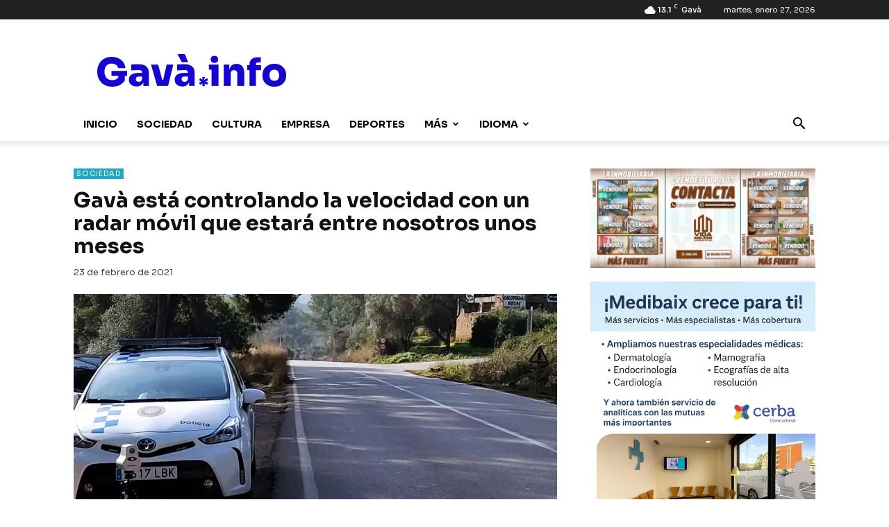

--- FILE ---
content_type: text/html; charset=utf-8
request_url: https://www.google.com/recaptcha/api2/aframe
body_size: 249
content:
<!DOCTYPE HTML><html><head><meta http-equiv="content-type" content="text/html; charset=UTF-8"></head><body><script nonce="kspbn9aACGelRwFv8MAtHw">/** Anti-fraud and anti-abuse applications only. See google.com/recaptcha */ try{var clients={'sodar':'https://pagead2.googlesyndication.com/pagead/sodar?'};window.addEventListener("message",function(a){try{if(a.source===window.parent){var b=JSON.parse(a.data);var c=clients[b['id']];if(c){var d=document.createElement('img');d.src=c+b['params']+'&rc='+(localStorage.getItem("rc::a")?sessionStorage.getItem("rc::b"):"");window.document.body.appendChild(d);sessionStorage.setItem("rc::e",parseInt(sessionStorage.getItem("rc::e")||0)+1);localStorage.setItem("rc::h",'1769523730550');}}}catch(b){}});window.parent.postMessage("_grecaptcha_ready", "*");}catch(b){}</script></body></html>